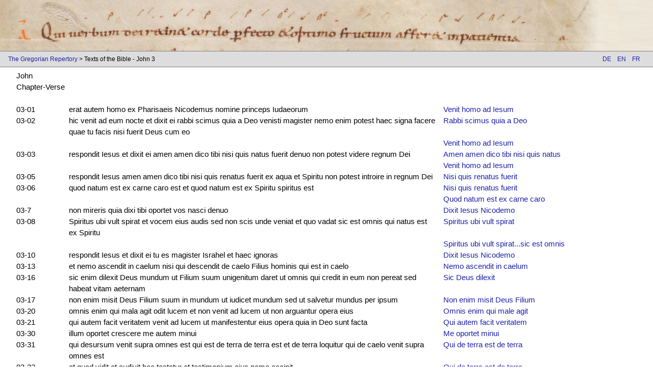

--- FILE ---
content_type: text/html; charset=UTF-8
request_url: https://gregorien.info/bible/id/47/03/en
body_size: 2429
content:
	<!DOCTYPE html>
	<html lang="en">
	<head>
    <meta charset="utf-8">
					<!-- see http://www.w3schools.com/w3css/default.asp-->
	<meta name="viewport" content="width=device-width, initial-scale=1">
	<link rel="stylesheet" href="https://gregorien.info/includes/ext/w3css-v2.99.css">  
	<link rel="stylesheet" href="https://gregorien.info/includes/gregorian.css?v=7">
	<!--<link href='https://fonts.googleapis.com/css?family=Lato&subset=latin,latin-ext' rel='stylesheet' type='text/css'>-->
	<link rel="stylesheet" href="https://cdnjs.cloudflare.com/ajax/libs/font-awesome/4.6.3/css/font-awesome.min.css">
	<link rel="apple-touch-icon" href="https://gregorien.info/images/touch-icon-iphone.png">
	<link rel="apple-touch-icon" sizes="152x152" href="https://gregorien.info/images/touch-icon-ipad.png">
	<link rel="apple-touch-icon" sizes="180x180" href="https://gregorien.info/images/touch-icon-iphone-retina.png">
	<link rel="apple-touch-icon" sizes="167x167" href="https://gregorien.info/images/touch-icon-ipad-retina.png">
	<script src="https://gregorien.info/db/engine/node_modules/jquery/dist/jquery.min.js"></script>
	<!-- Plausible-Statistik-Skript -->
	<script defer data-domain="prior.version.gregorien.info" src="https://statistik.gregorien.info/js/script.outbound-links.js"></script>
	<script>window.plausible = window.plausible || function() { (window.plausible.q = window.plausible.q || []).push(arguments) }</script>

	<title>
		Texts of the Bible - John 3	</title>
	<script>
	function loadpsalm() {
		window.location.assign(document.forms[0].elements[0].options[document.forms[0].elements[0].selectedIndex].value);
	}
	</script>
	</head>
	<body>
		<header class="main-header">
			<a href="https://gregorien.info/en">
				<img src="https://gregorien.info/images/header-left.png" class="main-header" title="St. Gallen, Stiftsbibliothek, Cod. Sang. 390, p. 139 – Antiphonarium officii (Antiphonary for liturgy of the hours)  http://www.e-codices.ch/en/csg/0390/139/0/Sequence-1324 | Lk 8,15" />
			</a>
			<div class="w3-hide"><h1> - Texts of the Bible - John 3</h1></div>
		</header>
		<div class='w3-navbar navbar-gray w3-small border-top-bottom header-navbar'><span class="breadcrumb-container"><a href="https://gregorien.info/en">The Gregorian Repertory</a><script>console.log([[[]],["TexteBiblique","Texts of the Bible - John 3","bible\/id\/47\/03\/en"],[null,null,null],[null,null,null]])</script> &gt; Texts of the Bible - John 3</span><div class="w3-right"><span class="w3-btn navbar-gray"><a href="de">DE</a>&nbsp;&nbsp;&nbsp;
<a href="en">EN</a>&nbsp;&nbsp;&nbsp;
<a href="fr">FR</a>&nbsp;&nbsp;&nbsp;
</span></div></div>
				
<section class='w3-container w3-margin-left'>
<div  class="w3-hide"><h3>Bible book</h3></div>
<div class='w3-row'>
<div class='w3-col l11 m11'>
John</div><div class='w3-col l12 m12 s12'></div>
<div class='w3-col l1  w3-hide-medium w3-hide-small'>
Chapter-Verse</div><div class='w3-col l12 m12 s12'>&nbsp;</div>
<div class='w3-col l1 m1'>
03-01</div><div class='w3-col l7 m7'>
erat autem homo ex Pharisaeis Nicodemus nomine princeps
Iudaeorum</div><div class='w3-col l4 m4 w3-padding-left'>
<a href="https://gregorien.info/chant/id/8459/0/en">Venit homo ad Iesum</a></div>
<div class='w3-col l12 m12 s12'></div>
<div class='w3-col l1 m1'>
03-02</div><div class='w3-col l7 m7'>
hic venit ad eum nocte et dixit ei rabbi scimus quia a Deo
venisti magister nemo enim potest haec signa facere quae tu
facis nisi fuerit Deus cum eo</div><div class='w3-col l4 m4 w3-padding-left'>
<a href="https://gregorien.info/chant/id/6908/0/en">Rabbi scimus quia a Deo</a></div>
<div class='w3-col l12 m12 s12'></div>
<div class='w3-col l1 m1'>
&nbsp;</div><div class='w3-col l7 m7'>
&nbsp;</div><div class='w3-col l4 m4 w3-padding-left'>
<a href="https://gregorien.info/chant/id/8459/0/en">Venit homo ad Iesum</a></div>
<div class='w3-col l12 m12 s12'></div>
<div class='w3-col l1 m1'>
03-03</div><div class='w3-col l7 m7'>
respondit Iesus et dixit ei amen amen dico tibi nisi quis
natus fuerit denuo non potest videre regnum Dei</div><div class='w3-col l4 m4 w3-padding-left'>
<a href="https://gregorien.info/chant/id/437/0/en">Amen amen dico tibi nisi quis natus</a></div>
<div class='w3-col l12 m12 s12'></div>
<div class='w3-col l1 m1'>
&nbsp;</div><div class='w3-col l7 m7'>
&nbsp;</div><div class='w3-col l4 m4 w3-padding-left'>
<a href="https://gregorien.info/chant/id/8459/0/en">Venit homo ad Iesum</a></div>
<div class='w3-col l12 m12 s12'></div>
<div class='w3-col l1 m1'>
03-05</div><div class='w3-col l7 m7'>
respondit Iesus amen amen dico tibi nisi quis renatus fuerit
ex aqua et Spiritu non potest introire in regnum Dei</div><div class='w3-col l4 m4 w3-padding-left'>
<a href="https://gregorien.info/chant/id/5494/0/en">Nisi quis renatus fuerit</a></div>
<div class='w3-col l12 m12 s12'></div>
<div class='w3-col l1 m1'>
03-06</div><div class='w3-col l7 m7'>
quod natum est ex carne caro est et quod natum est ex
Spiritu spiritus est</div><div class='w3-col l4 m4 w3-padding-left'>
<a href="https://gregorien.info/chant/id/5494/0/en">Nisi quis renatus fuerit</a></div>
<div class='w3-col l12 m12 s12'></div>
<div class='w3-col l1 m1'>
&nbsp;</div><div class='w3-col l7 m7'>
&nbsp;</div><div class='w3-col l4 m4 w3-padding-left'>
<a href="https://gregorien.info/chant/id/6877/0/en">Quod natum est ex carne caro</a></div>
<div class='w3-col l12 m12 s12'></div>
<div class='w3-col l1 m1'>
03-7</div><div class='w3-col l7 m7'>
non mireris quia dixi tibi oportet vos nasci denuo</div><div class='w3-col l4 m4 w3-padding-left'>
<a href="https://gregorien.info/chant/id/2217/0/en">Dixit Iesus Nicodemo</a></div>
<div class='w3-col l12 m12 s12'></div>
<div class='w3-col l1 m1'>
03-08</div><div class='w3-col l7 m7'>
Spiritus ubi vult spirat et vocem eius audis sed non scis
unde veniat et quo vadat sic est omnis qui natus est ex Spiritu</div><div class='w3-col l4 m4 w3-padding-left'>
<a href="https://gregorien.info/chant/id/7781/0/en">Spiritus ubi vult spirat</a></div>
<div class='w3-col l12 m12 s12'></div>
<div class='w3-col l1 m1'>
&nbsp;</div><div class='w3-col l7 m7'>
&nbsp;</div><div class='w3-col l4 m4 w3-padding-left'>
<a href="https://gregorien.info/chant/id/7782/0/en">Spiritus ubi vult spirat...sic est omnis</a></div>
<div class='w3-col l12 m12 s12'></div>
<div class='w3-col l1 m1'>
03-10</div><div class='w3-col l7 m7'>
respondit Iesus et dixit ei tu es magister Israhel et haec
ignoras</div><div class='w3-col l4 m4 w3-padding-left'>
<a href="https://gregorien.info/chant/id/2217/0/en">Dixit Iesus Nicodemo</a></div>
<div class='w3-col l12 m12 s12'></div>
<div class='w3-col l1 m1'>
03-13</div><div class='w3-col l7 m7'>
et nemo ascendit in caelum nisi qui descendit de caelo
Filius hominis qui est in caelo</div><div class='w3-col l4 m4 w3-padding-left'>
<a href="https://gregorien.info/chant/id/5471/0/en">Nemo ascendit in caelum</a></div>
<div class='w3-col l12 m12 s12'></div>
<div class='w3-col l1 m1'>
03-16</div><div class='w3-col l7 m7'>
sic enim dilexit Deus mundum ut Filium suum unigenitum
daret ut omnis qui credit in eum non pereat sed habeat vitam
aeternam</div><div class='w3-col l4 m4 w3-padding-left'>
<a href="https://gregorien.info/chant/id/7624/0/en">Sic Deus dilexit</a></div>
<div class='w3-col l12 m12 s12'></div>
<div class='w3-col l1 m1'>
03-17</div><div class='w3-col l7 m7'>
non enim misit Deus Filium suum in mundum ut iudicet mundum
sed ut salvetur mundus per ipsum</div><div class='w3-col l4 m4 w3-padding-left'>
<a href="https://gregorien.info/chant/id/5534/0/en">Non enim misit Deus Filium</a></div>
<div class='w3-col l12 m12 s12'></div>
<div class='w3-col l1 m1'>
03-20</div><div class='w3-col l7 m7'>
omnis enim qui mala agit odit lucem et non venit ad lucem
ut non arguantur opera eius</div><div class='w3-col l4 m4 w3-padding-left'>
<a href="https://gregorien.info/chant/id/5975/0/en">Omnis enim qui male agit</a></div>
<div class='w3-col l12 m12 s12'></div>
<div class='w3-col l1 m1'>
03-21</div><div class='w3-col l7 m7'>
qui autem facit veritatem venit ad lucem ut manifestentur
eius opera quia in Deo sunt facta</div><div class='w3-col l4 m4 w3-padding-left'>
<a href="https://gregorien.info/chant/id/6668/0/en">Qui autem facit veritatem</a></div>
<div class='w3-col l12 m12 s12'></div>
<div class='w3-col l1 m1'>
03-30</div><div class='w3-col l7 m7'>
illum oportet crescere me autem minui</div><div class='w3-col l4 m4 w3-padding-left'>
<a href="https://gregorien.info/chant/id/5150/0/en">Me oportet minui</a></div>
<div class='w3-col l12 m12 s12'></div>
<div class='w3-col l1 m1'>
03-31</div><div class='w3-col l7 m7'>
qui desursum venit supra omnes est qui est de terra de
terra est et de terra loquitur qui de caelo venit supra omnes
est</div><div class='w3-col l4 m4 w3-padding-left'>
<a href="https://gregorien.info/chant/id/6692/0/en">Qui de terra est de terra</a></div>
<div class='w3-col l12 m12 s12'></div>
<div class='w3-col l1 m1'>
03-32</div><div class='w3-col l7 m7'>
et quod vidit et audivit hoc testatur et testimonium eius
nemo accipit</div><div class='w3-col l4 m4 w3-padding-left'>
<a href="https://gregorien.info/chant/id/6692/0/en">Qui de terra est de terra</a></div>
<div class='w3-col l12 m12 s12'></div>
<div class='w3-col l1 m1'>
03-33</div><div class='w3-col l7 m7'>
qui accipit eius testimonium signavit quia Deus verax est</div><div class='w3-col l4 m4 w3-padding-left'>
<a href="https://gregorien.info/chant/id/6692/0/en">Qui de terra est de terra</a></div>
<div class='w3-col l12 m12 s12'></div>
<div class='w3-col l12 m12 s12'>&nbsp;</div>
</div>
</div>
</section>

<footer class='navbar-gray border-top-bottom'>
	<div class="w3-bar w3-small">
    <div class='w3-bar-item w3-mobile anchor-spacing'>
</div>
<div class='w3-bar-item w3-mobile w3-right anchor-spacing'><a target='_blank' href='https://www.drs.de'><img class='drs-logo' src='https://gregorien.info/images/drs-logo.png' /></a>
</div><div class='w3-bar-item w3-mobile w3-right anchor-spacing'><a href='https://gregorien.info/about/imprint/en'>Imprint</a>
                <a href='https://gregorien.info/about/privacy/en'>Data Protection</a>
                <a href='mailto:inga.behrendt@uni-tuebingen.de?Subject=Gregorien'>
                    <i class='fa fa-envelope' aria-hidden='true'></i>
                </a></div></footer>
</body>
</html>
